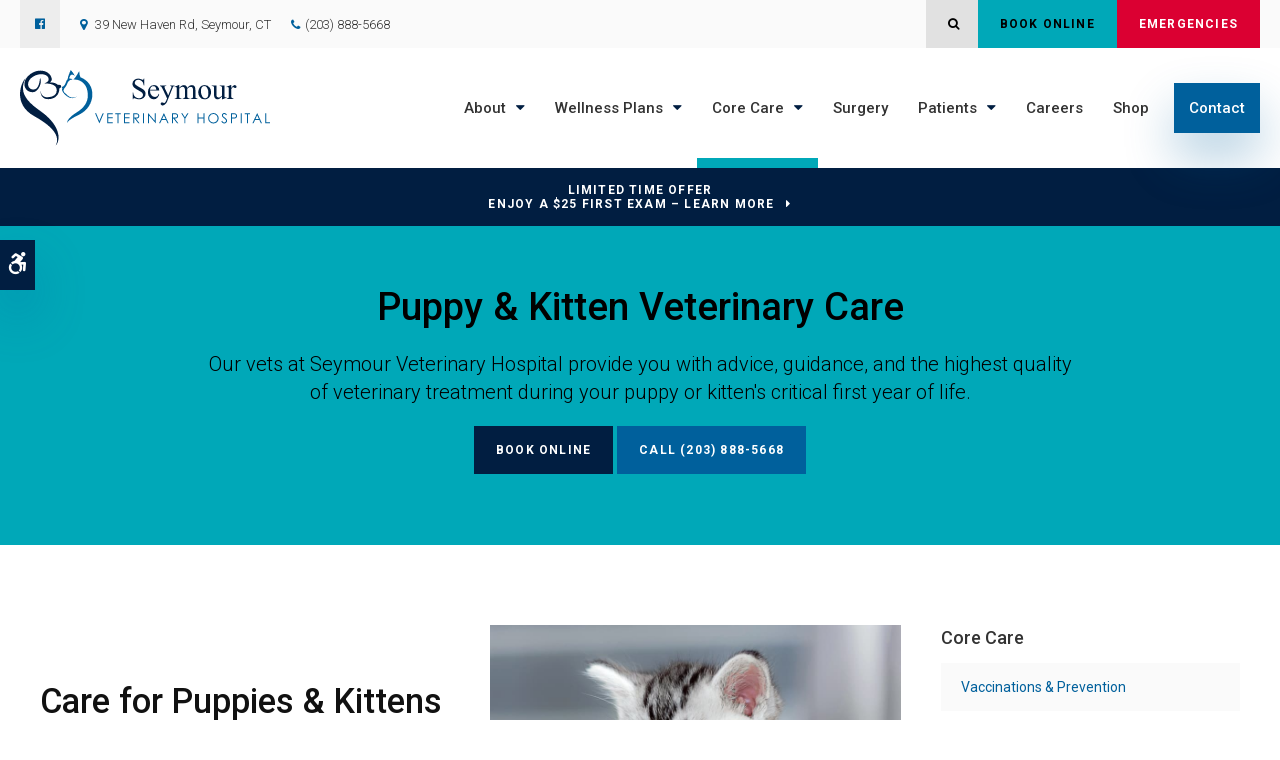

--- FILE ---
content_type: text/html; charset=UTF-8
request_url: https://www.seymourveterinaryhospital.com/site/veterinary-services-seymour/puppies-kittens
body_size: 7916
content:

    
    
    
      
    
    
    
    
    <!doctype html>
<html lang="en">
<head>
<title>Puppy &amp; Kitten Vet in Seymour | Vet Care for Puppies &amp; Kittens</title>
<meta http-equiv="Content-Type" content="text/html; charset=utf-8" />



<meta name="generator" content="Tymbrel ( www.tymbrel.com )" />

<meta name="description" content="Our Seymour vets provide guidance, advice, and the highest quality of veterinary care during your puppy or kitten&#039;s critical first year of life." />
<meta name="keywords" content="veterinary, advice, puppy, kitten, vet" />


  <link rel="canonical" href="https://www.seymourveterinaryhospital.com/site/veterinary-services-seymour/puppies-kittens" />



<script type="text/javascript">
function clearDefault(element) {
  if (element.defaultValue == element.value) { element.value = "" }
}
</script>




  <link href="/assets/3896/css/global.css" rel="stylesheet" type="text/css" />
<link rel="shortcut icon" href="/images/2735/favicon.ico" type="image/x-icon" />

      <script src="/assets/js/jquery-1.8.2.min.js" type="text/javascript" data-cmsi-js-1a96ecfa7997d56153ffc3d07bb90ca2="true"></script>
  

<script src="/assets/js/jquery.masonry.min.js" type="text/javascript"></script>

<script src="/assets/js/jquery.fancybox-1.3.0.pack.js" type="text/javascript" data-cmsi-js-8c4e9b2229aabdcf30365cc8701d7230="true"></script>
<link rel="stylesheet" href="/assets/css/jquery.fancybox-1.3.0.css" type="text/css" media="screen" data-cmsi-css-4d38af93be8a71518040d4433e8df6f8="true"/>



          
    
    
     
    
    
    
    
    <meta name="viewport" content="width=device-width, initial-scale=1.0" />	

	<!-- Support For Older Browsers -->
	<!--[if lte IE 9]>
		<script src="//html5shiv.googlecode.com/svn/trunk/html5.js"></script>
		<link rel="stylesheet" href="/images/2735/css/legacy.css" />
	<![endif]-->
    
    <link rel="stylesheet" href="/images/2735/css/style-noContainer-v4.css" />
  

  
  <script>
        $(document).ready(function() {
            var pageTitle = $("#pageTitle");
            var pageTitleContent = $("#page-banner");
            pageTitle.find("h1").after( pageTitleContent.find( $("p") ) );
            pageTitleContent.remove();
        })
    </script>
  


  
  
  
  
  
  
  
  
  
  
  
  
  
  
  
  
  
  
<meta name="verify-v1" content="MxwVuL8tL-fejJNDM2hrgGAG2PfDaIB3UK8wyWCiRDQ" />
<meta name="google-site-verification" content="MxwVuL8tL-fejJNDM2hrgGAG2PfDaIB3UK8wyWCiRDQ" />

  


<!-- StartHead - Google Tag Manager -->
<script>(function(w,d,s,l,i){w[l]=w[l]||[];w[l].push({'gtm.start':
new Date().getTime(),event:'gtm.js'});var f=d.getElementsByTagName(s)[0],
j=d.createElement(s),dl=l!='dataLayer'?'&l='+l:'';j.async=true;j.src=
'https://www.googletagmanager.com/gtm.js?id='+i+dl;f.parentNode.insertBefore(j,f);
})(window,document,'script','dataLayer','GTM-KTR848JG');</script>
<!-- End Google Tag Manager -->
<!--startSchema--><script type="application/ld+json">{"@context":"http:\/\/schema.org","@type":"LocalBusiness","url":"https:\/\/www.seymourveterinaryhospital.com\/site\/veterinary-services-seymour\/puppies-kittens","@id":"https:\/\/www.seymourveterinaryhospital.com","name":"Seymour Veterinary Hospital","telephone":"(203) 888-5668","image":"https:\/\/d2l4d0j7rmjb0n.cloudfront.net\/site\/2735\/seo\/image.svg","logo":"https:\/\/d2l4d0j7rmjb0n.cloudfront.net\/site\/2735\/seo\/logo.svg","address":{"@type":"PostalAddress","addressLocality":"Seymour","addressCountry":"US","addressRegion":"CT","postalCode":"06483","streetAddress":"39 New Haven Rd"},"sameAs":["https:\/\/www.facebook.com\/Seymourvetcares\/"]}</script><!--endSchema-->
<!-- Google Tag Manager Data Layer -->
<script>
  dataLayer = [];
</script>

  <!-- Google Tag Manager -->
  <script>(function(w,d,s,l,i){w[l]=w[l]||[];w[l].push({'gtm.start':
        new Date().getTime(),event:'gtm.js'});var f=d.getElementsByTagName(s)[0],
      j=d.createElement(s),dl=l!='dataLayer'?'&l='+l:'';j.async=true;j.src=
      'https://www.googletagmanager.com/gtm.js?id='+i+dl;f.parentNode.insertBefore(j,f);
    })(window,document,'script','dataLayer','GTM-KJ43C46');</script>
  <!-- End Google Tag Manager -->


<style>
.showcaseOverview:not(.accordion-faq) {
display: none;
}
</style>

<link href="https://d2l4d0j7rmjb0n.cloudfront.net" rel="preconnect">
<link href="https://d1pz5plwsjz7e7.cloudfront.net" rel="preconnect">
<link href="https://d207pkrvhz1w8t.cloudfront.net" rel="preconnect">
<link href="https://tymbrel.com" rel="preconnect">
<link href="https://cdn.jsdelivr.net" rel="preconnect">
<link href="https://ajax.googleapis.com" rel="preconnect">
<link href="https://use.fontawesome.com" rel="preconnect">
</head>


<!-- TEMPLATE TAB -->

<body itemscope='' itemtype='http://schema.org/LocalBusiness'><!-- Google Tag Manager -->
<noscript><iframe src="https://www.googletagmanager.com/ns.html?id=GTM-KJ43C46" height="0" width="0" style="display:none;visibility:hidden"></iframe></noscript>
<!-- End Google Tag Manager -->


<!-- StartBody - Google Tag Manager (noscript) -->
<noscript><iframe src="https://www.googletagmanager.com/ns.html?id=GTM-KTR848JG"
height="0" width="0" style="display:none;visibility:hidden"></iframe></noscript>
<!-- EndBody - End Google Tag Manager (noscript) -->
<div class="site-container">
    <div id="top">
		<button class="grt-mobile-button">
    <span class="line1"></span>
    <span class="line2"></span>
    <span class="line3"></span>
    <span class="sr-only">Open Menu</span>
    <span class="sr-only" style="display:none">Close Menu</span>
</button>
		<div id="mobile-menu" style="display:none">
            <ul>
            
                                                                      
    <li><a href="/site/animal-hospital-seymour"   class="buttons" title="About, Seymour Veterinary Hospital, Seymour Veterinarian">About</a>

    
          <ul>
              <li><a href="/site/animal-hospital-seymour"    title="Our Hospital">Our Hospital</a></li>
                      <li><a href="/site/animal-hospital-gp-seymour"    title="Why Trust Us?, Seymour Veterinary Hospital, Seymour Veterinarian">Why Trust Us?</a></li>
                      <li><a href="/site/veterinarians-seymour"    title="Veterinarians, Seymour Veterinary Hospital, Seymour Veterinarian">Our Team</a></li>
                      <li><a href="/site/veterinary-lab-seymour"    title="Veterinary Laboratory & Diagnostics, Seymour Veterinary Hospital, Seymour Veterinarian">Lab</a></li>
                    </ul>
    
  </li>
            
                                                                                                  
    <li><a href="/site/pet-wellness-seymour"   class="buttons" title="Wellness Plans, Seymour Veterinary Hospital, Seymour Veterinarian">Wellness Plans</a>

    
          <ul>
              <li><a href="/site/pet-wellness-seymour"    title="Wellness Plans at Seymour Veterinary Hospital in Seymour">Wellness Plan Benefits</a></li>
                      <li><a href="/site/small-dog-wellness-plan-seymour"    title="Small Dog Wellness Plans, Seymour Veterinary Hospital, Seymour Veterinarian">Small Dogs</a></li>
                      <li><a href="/site/medium-dog-wellness-plan-seymour"    title="Medium Dog Wellness Plans, Seymour Veterinary Hospital, Seymour Veterinarian">Medium Dogs</a></li>
                      <li><a href="/site/large-dog-wellness-plan-seymour"    title="Large Dog Wellness Plan, Seymour Veterinary Hospital, Seymour Veterinarian">Large Dogs</a></li>
                      <li><a href="/site/extra-large-dog-wellness-plan-seymour"    title="XL Dogs Wellness Plan, Seymour Veterinary Hospital, Seymour Veterinarian">XL Dogs</a></li>
                      <li><a href="/site/cat-wellness-plan-seymour"    title="Cat Wellness Plans, Seymour Veterinary Hospital, Seymour Veterinarian">Cats</a></li>
                    </ul>
    
  </li>
            
                                                                                                                
    <li class="active"><a href="/site/veterinary-services-seymour"  itemprop="url"   aria-current="page" class="buttons" title="Core Care Services, Seymour Veterinary Hospital, Seymour Veterinarian">Core Care</a>

    
          <ul>
              <li><a href="/site/veterinary-services-seymour/cat-dog-vaccinations-parasite-prevention"    title="Vaccinations & Prevention, Seymour Veterinary Hospital, Seymour Veterinarian">Vaccinations & Prevention</a></li>
                      <li><a href="/site/veterinary-services-seymour/cat-dog-routine-exams"    title="Wellness Exams, Seymour Veterinary Hospital, Seymour Veterinarian">Wellness Exams</a></li>
                      <li><a href="/site/veterinary-services-seymour/internal-medicine"    title="Internal Medicine, Seymour Veterinary Hospital, Seymour Veterinarian">Internal Medicine</a></li>
                      <li><a href="/site/veterinary-services-seymour/dentistry"    title="Veterinary Dentistry, Seymour Veterinary Hospital, Seymour Veterinarian">Dental Care</a></li>
                      <li><a href="/site/veterinary-services-seymour/geriatrics"    title="Veterinary Geriatrics, Seymour Veterinary Hospital, Seymour Veterinarian">Geriatric Care</a></li>
                      <li><a href="/site/veterinary-services-seymour/puppies-kittens"    title="Puppies & Kittens, Seymour Veterinary Hospital, Seymour Veterinarian">Puppies & Kittens</a></li>
                      <li><a href="/site/emergency-vet"    title="Emergency Pet Care, Seymour Veterinary Hospital, Seymour Veterinarian">Emergency Care</a></li>
                    </ul>
    
  </li>
            
    
    <li><a href="/site/veterinary-surgery-seymour"   class="buttons" title="Veterinary Surgery, Seymour Veterinary Hospital, Seymour Veterinarian">Surgery</a>

    
    
  </li>
            
                                                                      
    <li><a href="/site/veterinary-patients"   class="buttons" title="Patient Information, Seymour Veterinary Hospital, Seymour Veterinarian">Patients</a>

    
          <ul>
              <li><a href="/site/veterinary-patients"    title="Patient Information, Seymour Veterinary Hospital, Seymour Veterinarian">Patients</a></li>
                      <li><a href="/site/new-patient-form"    title="New Patient Form, Seymour Veterinary Hospital, Seymour Veterinarian">New Patient Form</a></li>
                      <li><a href="/site/blog"    title="Veterinary Blog, Seymour Veterinary Hospital, Seymour Veterinarian">Tips & Advice</a></li>
                      <li><a href="/site/financing-options"    title="Financing Options, Seymour Veterinary Hospital, Seymour Veterinarian">Financing Options</a></li>
                    </ul>
    
  </li>
            
    
    <li><a href="/site/veterinary-careers-seymour"   class="buttons" title="Careers, Seymour Veterinary Hospital, Seymour Veterinarian">Careers</a>

    
    
  </li>
            
    
    <li><a href="/site/pet-shop-pharmacy-seymour"   class="buttons" title="Shop, Seymour Veterinary Hospital, Seymour Veterinarian">Shop</a>

    
    
  </li>
            
    
    <li><a href="/site/contact-animal-hospital-seymour"   class="buttons" title="Contact, Seymour Veterinary Hospital, Seymour Veterinarian">Contact</a>

    
    
  </li>
    </ul>
            <form id="frmSearchMobile" method="get" action="/site/search" role="search">
	<label for="page_search_mobile" class="sr-only">Search</label>
	<input id="page_search_mobile" class="keyword" type="search" name="kw" placeholder="Search">
	<button type="submit" name="btnSubmit"><span class="sr-only">Search</span></button>
</form>
                  <ul class="seo-schema citation-social" aria-label="Social media links, open in a new tab" data-cy="seo-citations">
                            <li class="seo-Facebook">
              <a itemprop="sameAs" target="_blank" href="https://www.facebook.com/Seymourvetcares/" title="Facebook"><span>Facebook</span></a>
            </li>
                    </ul>
  
        </div>
	</div>
    
<!-- Header
============================================== -->
	<header class="internal">
	    <a class="skip-to-content-link" href="#pageTitle">
    Skip to Main Content
</a>
	    <div id="accessibility-toggle">
    <button id="accessibility-toggle__btn">
        <span class="fa fa-wheelchair-alt" aria-hidden="true"></span>
        <span class="sr-only" id="accessible__btn">Accessible Version</span>
        <span class="sr-only" id="standard__btn" style="display:none">Standard Version</span>
    </button>
</div>
	    <div class="topbar">
	        <div class="row">
    	        <div class="columns">
    	            <p><a href="https://www.aaha.org/" target="_blank" title="AAHA | This link opens in a new tab"></a></p>
      <ul class="seo-schema citation-social" aria-label="Social media links, open in a new tab" data-cy="seo-citations">
                            <li class="seo-Facebook">
              <a itemprop="sameAs" target="_blank" href="https://www.facebook.com/Seymourvetcares/" title="Facebook"><span>Facebook</span></a>
            </li>
                    </ul>
  
<ul>
<li><span class="fa fa-map-marker" aria-hidden="true"></span><a href="/site/contact-animal-hospital-seymour" title="Contact Seymour Veterinary Hospital in Seymour">      <div itemprop="address" data-cy="seo-address" itemscope itemtype="http://schema.org/PostalAddress">
      <span itemprop="streetAddress">39 New Haven Rd</span>
      <span itemprop="addressLocality">Seymour</span>
      <span itemprop="addressRegion">CT</span>
      <span itemprop="postalCode">06483</span>
      <span itemprop="addressCountry">US</span>
    </div>
  </a></li>
<li class="phoneNumber">
  <span class="seo-schema phone">
    <a itemprop="telephone" content="+2038885668" href="tel:2038885668" data-cy="seo-phone-number">(203) 888-5668</a>
  </span>


</li>
</ul>
    	        </div>
    	        <div class="columns">
    	            <ul class="contact">
<li><button class="open-search"><span class="fa fa-search" aria-hidden="true"></span><span class="sr-only">Open Search Dialog</span></button></li>
<li><a href="/site/book-online" class="cms-button-success">Book Online</a></li>
<li class="emergencies"><a href="/site/emergency-vet" class="cms-button-alert">Emergencies</a></li>
</ul>
    	        </div>
	        </div>
	    </div>
	    
        <div id="toggleSearch" role="dialog" aria-modal="true" aria-labelledby="page_search_popup_label">
	<button id="close-button"><span aria-hidden="true">&times;</span><span class="sr-only">Close</span></button>
	<form id="frmSearchPopUp" method="get" action="/site/search" role="search">
		<label for="page_search_popup" id="page_search_popup_label" class="sr-only">Search</label>
		<input id="page_search_popup" class="keyword" type="search" name="kw" placeholder="Search">
		<button type="submit" name="btnSubmit"><span class="sr-only">Search</span></button>
	</form>
</div>
	    
	    	
		<div class="row align-middle">
			
			<div class="large-3 columns">
			    
                <div class="logo">
                    <a href="/site/home" itemprop="url">
                          <img  itemprop='image' alt="Seymour Veterinary Hospital Logo" src="https://d2l4d0j7rmjb0n.cloudfront.net/site/2735/seo/image.svg" data-cy="seo-image"   />

                    </a>
                </div>

			</div>
			
			<div class="large-9 columns">
				<!-- Navigation
                ============================================== -->	
                <nav>
                    <ul>
            
                                                                      
    <li><a href="/site/animal-hospital-seymour"   class="buttons" title="About, Seymour Veterinary Hospital, Seymour Veterinarian">About</a>

    
          <ul>
              <li><a href="/site/animal-hospital-seymour"    title="Our Hospital">Our Hospital</a></li>
                      <li><a href="/site/animal-hospital-gp-seymour"    title="Why Trust Us?, Seymour Veterinary Hospital, Seymour Veterinarian">Why Trust Us?</a></li>
                      <li><a href="/site/veterinarians-seymour"    title="Veterinarians, Seymour Veterinary Hospital, Seymour Veterinarian">Our Team</a></li>
                      <li><a href="/site/veterinary-lab-seymour"    title="Veterinary Laboratory & Diagnostics, Seymour Veterinary Hospital, Seymour Veterinarian">Lab</a></li>
                    </ul>
    
  </li>
            
                                                                                                  
    <li><a href="/site/pet-wellness-seymour"   class="buttons" title="Wellness Plans, Seymour Veterinary Hospital, Seymour Veterinarian">Wellness Plans</a>

    
          <ul>
              <li><a href="/site/pet-wellness-seymour"    title="Wellness Plans at Seymour Veterinary Hospital in Seymour">Wellness Plan Benefits</a></li>
                      <li><a href="/site/small-dog-wellness-plan-seymour"    title="Small Dog Wellness Plans, Seymour Veterinary Hospital, Seymour Veterinarian">Small Dogs</a></li>
                      <li><a href="/site/medium-dog-wellness-plan-seymour"    title="Medium Dog Wellness Plans, Seymour Veterinary Hospital, Seymour Veterinarian">Medium Dogs</a></li>
                      <li><a href="/site/large-dog-wellness-plan-seymour"    title="Large Dog Wellness Plan, Seymour Veterinary Hospital, Seymour Veterinarian">Large Dogs</a></li>
                      <li><a href="/site/extra-large-dog-wellness-plan-seymour"    title="XL Dogs Wellness Plan, Seymour Veterinary Hospital, Seymour Veterinarian">XL Dogs</a></li>
                      <li><a href="/site/cat-wellness-plan-seymour"    title="Cat Wellness Plans, Seymour Veterinary Hospital, Seymour Veterinarian">Cats</a></li>
                    </ul>
    
  </li>
            
                                                                                                                
    <li class="active"><a href="/site/veterinary-services-seymour"  itemprop="url"   aria-current="page" class="buttons" title="Core Care Services, Seymour Veterinary Hospital, Seymour Veterinarian">Core Care</a>

    
          <ul>
              <li><a href="/site/veterinary-services-seymour/cat-dog-vaccinations-parasite-prevention"    title="Vaccinations & Prevention, Seymour Veterinary Hospital, Seymour Veterinarian">Vaccinations & Prevention</a></li>
                      <li><a href="/site/veterinary-services-seymour/cat-dog-routine-exams"    title="Wellness Exams, Seymour Veterinary Hospital, Seymour Veterinarian">Wellness Exams</a></li>
                      <li><a href="/site/veterinary-services-seymour/internal-medicine"    title="Internal Medicine, Seymour Veterinary Hospital, Seymour Veterinarian">Internal Medicine</a></li>
                      <li><a href="/site/veterinary-services-seymour/dentistry"    title="Veterinary Dentistry, Seymour Veterinary Hospital, Seymour Veterinarian">Dental Care</a></li>
                      <li><a href="/site/veterinary-services-seymour/geriatrics"    title="Veterinary Geriatrics, Seymour Veterinary Hospital, Seymour Veterinarian">Geriatric Care</a></li>
                      <li><a href="/site/veterinary-services-seymour/puppies-kittens"    title="Puppies & Kittens, Seymour Veterinary Hospital, Seymour Veterinarian">Puppies & Kittens</a></li>
                      <li><a href="/site/emergency-vet"    title="Emergency Pet Care, Seymour Veterinary Hospital, Seymour Veterinarian">Emergency Care</a></li>
                    </ul>
    
  </li>
            
    
    <li><a href="/site/veterinary-surgery-seymour"   class="buttons" title="Veterinary Surgery, Seymour Veterinary Hospital, Seymour Veterinarian">Surgery</a>

    
    
  </li>
            
                                                                      
    <li><a href="/site/veterinary-patients"   class="buttons" title="Patient Information, Seymour Veterinary Hospital, Seymour Veterinarian">Patients</a>

    
          <ul>
              <li><a href="/site/veterinary-patients"    title="Patient Information, Seymour Veterinary Hospital, Seymour Veterinarian">Patients</a></li>
                      <li><a href="/site/new-patient-form"    title="New Patient Form, Seymour Veterinary Hospital, Seymour Veterinarian">New Patient Form</a></li>
                      <li><a href="/site/blog"    title="Veterinary Blog, Seymour Veterinary Hospital, Seymour Veterinarian">Tips & Advice</a></li>
                      <li><a href="/site/financing-options"    title="Financing Options, Seymour Veterinary Hospital, Seymour Veterinarian">Financing Options</a></li>
                    </ul>
    
  </li>
            
    
    <li><a href="/site/veterinary-careers-seymour"   class="buttons" title="Careers, Seymour Veterinary Hospital, Seymour Veterinarian">Careers</a>

    
    
  </li>
            
    
    <li><a href="/site/pet-shop-pharmacy-seymour"   class="buttons" title="Shop, Seymour Veterinary Hospital, Seymour Veterinarian">Shop</a>

    
    
  </li>
            
    
    <li><a href="/site/contact-animal-hospital-seymour"   class="buttons" title="Contact, Seymour Veterinary Hospital, Seymour Veterinarian">Contact</a>

    
    
  </li>
    </ul>
                </nav>

			</div>
			
		</div><!-- /row -->
			
	</header><!-- /Header -->	
	



<div class="wrap internal">    



                                                                                                                                                                                                                                                                                                                                                                                                                                                                                                                                                                                                                                                                                                                                                                                                                                                                                                                                                                                                                                                                                                                                                                                                                                                                                                                                                                                                                                                                                                                                                                                                                                                                                                                                                                                                                                                                                                                                                                                                                                                                                                                                                                                                                                                                                                                                                                                                                                                                                                                                                                                                                                                                                                                                                                                                                                                                                                                                                                                                                                                                                                                                                                                                                                                                                                                                                                                                                                                                                                                                                                                                                                                                                                                                                                                                                                                                                                                                                                                                                                                                                                                                                                                    <div class="default-msg-bar defaultMsgBar default-message-bar centre">
                <p><a href="/site/book-online?utm_campaign=exam25" class="cms-button-text">Limited Time Offer<br />Enjoy a $25 First Exam – Learn More</a></p>
            </div>
                                                                                                                                                                                                                                                                                                                                                                                                                                                                                                                                                                                                                                                                                                                                                                                                                                                                                                                                                                                                                                                                                                                                    

<div id="pageTitle">
    <div class="row">
        <div class="large-12 columns">
            <h1>Puppy & Kitten Veterinary Care</h1>
        </div>
    </div>
</div>  

<!-- Main Content
============================================== -->
	<div class="container content">
		
		<div class="row">
			<main class="columns primary adjustedPadding">
			    <div class="cmsi-module-showcase-detail">
        <div id="page-banner" class="tymbrel-row" >  <div class="tymbrel-col tymbrel-col-12">
                                            <div class="callout">
        <p class="leadin">Our vets at <span itemprop="name" data-cy="seo-company-name">Seymour Veterinary Hospital</span> provide you with advice, guidance, and the highest quality of veterinary treatment during your puppy or kitten's critical first year of life.</p> <p><p class="callBtn slideBtn"><a href="/site/book-online" class="cms-button-secondary">Book Online</a>   <span class="seo-schema phone">
    <a class="cms-button-primary" itemprop="telephone" content="+2038885668" href="tel:2038885668">
          <span class="phone__num">(203) 888-5668</span>
    </a>
  </span>

</p><style>
.slideBtn .cms-button-primary,
.slideBtn .cms-button-secondary,
.slideBtn .cms-button-success,
.slideBtn .cms-button-alert {
margin-bottom: 0.625rem;
}
</style></p>
        </div>
      </div>
</div>
<div class="tymbrel-row tymbrelVertical" >  <div class="tymbrel-col tymbrel-col-6">
        <h2>Care for Puppies &amp; Kittens</h2> <p>Coming home with your new puppy or kitten is such an exciting time! This sweet, cuddly new family member can't help but make everyone who meets them smile.</p> <p>Fun as it may be, there is also some serious health care business to take care of during your new pet's first year of life.</p> <p>Your vet will develop a custom health care plan to meet your pet's specific needs during their first year, and provide you with plenty of support and guidance along the way!</p>
      </div>

  <div class="tymbrel-col tymbrel-col-6">
            <p><img src="/files/seymour_vet/puppies-kittens.jpg" alt="Puppies &amp; Kittens, Seymour Veterinarians" width="100%" height="" /></p>
      </div>
</div>
<div class="tymbrel-row" >  <div class="tymbrel-col tymbrel-col-6">
        <h3>Your Pet’s First Appointment</h3> <p>Puppies should be seen for their first veterinary appointment around six weeks of age, and kittens around eight weeks.</p> <p>During this first, your pet will receive a complete physical checkup to assess their overall health, look for signs of any congenital defects, and check for external parasites.</p> <p><a href="/site/veterinary-services-seymour/cat-dog-routine-exams" class="cms-button-text">More About Physical Exams</a></p> <p>We will also administer deworming medication for roundworms and hookworms, and the first round of puppy or kitten shots.</p> <p><a href="/site/veterinary-services-seymour/cat-dog-vaccinations-parasite-prevention" class="cms-button-text">More About Vaccines &amp; Prevention</a></p> <p>Finally, for kittens, we will perform a blood test to check for feline leukemia and feline immunodeficiency virus.</p> <div class="callout calloutLeft top"> <h4 class="top">Follow-up Appointments</h4> <p>Puppies and kittens should attend 3 to 4 veterinary appointments between the ages of 6 and 16 weeks. These visits allow our vets to assess your pet's overall health and to administer vaccines on schedule.</p> </div>
      </div>

  <div class="tymbrel-col tymbrel-col-6">
            <h3 class="top">Puppy &amp; Kitten Information Packs</h3> <p>Bringing home a new puppy or kitten comes with a lot of new responsibilities.</p> <p>To help you navigate your puppy or kitten's first year, our team will provide plenty of guidance, support, and helpful information.</p> <p>Our Kitten and Puppy information packs contain everything you'll need to know about your pet’s early development, including:</p> <ul> <li>A vaccination and medical care schedule</li> <li>Information on spaying and neutering your pet</li> <li>Information on common medical problems such as heartworm disease, feline leukemia, and zoonosis</li> <li>Tips for how to socialize your puppy or kitten with animals and people, including pets already living in your home</li> <li>Basic puppy training guidelines</li> <li>Nutrition information</li> </ul> <p>Our vets will be happy to answer any questions you may have, and put any concerns or worries to rest. We want to make sure that you and your puppy or kitten have everything you need to begin a wonderful life together!</p>
      </div>
</div>

    
        <p><a href="/site/veterinary-services-seymour" class="cmsi-module-showcase-back">&laquo; Go Back</a></p>

</div>


        
        <script type="text/javascript">

            jQuery(window).on("load", function () {
                jQuery('#cmsi-module-showcase-thumbs').masonry({
                    itemSelector: '.cmsi-module-showcase-image'
                });
            });

            jQuery("a[rel=cmsi-module-showcase-group]").fancybox({
                'transitionIn': 'none',
                'transitionOut': 'none',
                'titlePosition': 'over',
                'titleFormat': function (title, currentArray, currentIndex, currentOpts) {
                    return '<span id="fancybox-title-over">Image ' + (currentIndex + 1) + ' / ' + currentArray.length + '</span>';
                }
            });

        </script>
    
    

			</main>
			<div class="columns secondary">
			    				<aside class="side-navigation" role="navigation" aria-label="Secondary">
					        
   

    	<h5>Core Care</h5>
    <ul class="sidenav">
          <li><a href="/site/veterinary-services-seymour/cat-dog-vaccinations-parasite-prevention" title="">Vaccinations & Prevention</a></li>
          <li><a href="/site/veterinary-services-seymour/cat-dog-routine-exams" title="">Wellness Exams</a></li>
          <li><a href="/site/veterinary-services-seymour/internal-medicine" title="">Internal Medicine</a></li>
          <li><a href="/site/veterinary-services-seymour/dentistry" title="">Dental Care</a></li>
          <li><a href="/site/veterinary-services-seymour/geriatrics" title="">Geriatric Care</a></li>
          <li><a href="/site/veterinary-services-seymour/puppies-kittens" title="">Puppies & Kittens</a></li>
          <li><a href="/site/emergency-vet" title="">Emergency Care</a></li>
        </ul>
    
              				</aside>
								
				<aside>
				    
<div class="advertising-floater-item">
  <ul class="advertising">
    
    <li>
    <a href="/advertisingclicktrack/3253" >
    <img class="advertising-img lazy" data-cy="advertising-image" data-src="https://d1pz5plwsjz7e7.cloudfront.net/image-6011-CUSTOM.png" width="299" height="430" alt="Vaccinations and Parasite Prevention, Seymour Veterinary Hospital, Seymour" />
    </a>
  </li>
      </ul>
</div>
  <script src="https://cdn.jsdelivr.net/npm/vanilla-lazyload@16.1.0/dist/lazyload.min.js"></script>
  <script>
    $(document).ready(function() {
      const lazyContent = new LazyLoad({
        elements_selector: "img.lazy",
        use_native: true
      });

      const lazyBackground = new LazyLoad({
        elements_selector: "iframe.lazy, video.lazy, div.lazy",
      });
    })
  </script>

				</aside>
				
				<aside class="sidebar-badges">
				    
  <a class="paw-icon paw-icon--emergencies paw-icon--dark" href="/site/veterinary-services-seymour/emergency-vet" target="_blank" aria-label="Emergencies | Opens in a new tab">
    <span class="fa fa-check" aria-hidden="true"></span> Emergencies
</a>

<!--<picture><source type="image/png" media="(min-width:481px)" srcset="https://d207pkrvhz1w8t.cloudfront.net/slider-image-34100-orig-cropped.png"><source type="image/png" media="(max-width:480px)" srcset="https://d207pkrvhz1w8t.cloudfront.net/slider-image-34100-mobile-cropped.png"><img  src="https://d207pkrvhz1w8t.cloudfront.net/slider-image-34100-orig-cropped.png " alt="Emergencies" width="1000" height="1000"></picture>-->


				</aside>
				
				<aside>
                    <h3 style="text-align: center;">Happy Tails from Clients</h3>
<p style="text-align: center;"><ul class="testimonials">
	<li>
		<div class="text">Love this place. They're always so nice, and they love my little Staffie. They don't try and force pricey things on you, and give you honest opinions.</div>
		<span class="author">- Amanda M.</span>
	</li>
</ul>
</p>					
				</aside>
				
			</div><!-- /secondary -->
		</div>
	</div><!-- /content -->	

</div><!-- /wrap -->

<div id="footerCTA" class="home">
    <h2>Get In Touch</h2>
<p class="leadin">Questions about your pet's medical care? Need to book an appointment? We're always happy to hear from our clients, so contact us today!</p>
<p><a href="/site/contact-animal-hospital-seymour" class="cms-button-primary">Contact Us</a></p>
<!--<h2>New Patients Welcome</h2>
<p class="leadin"><span itemprop="name" data-cy="seo-company-name">Seymour Veterinary Hospital</span> is welcoming new patients! Our dedicated and compassionate vets are here to keep your pet in good health. Get in touch today to book your pet's first appointment.</p>
<p><a href="/site/contact-animal-hospital-seymour" class="cms-button-primary">Contact Us</a></p>-->
</div>    

<!-- Footer
============================================== -->
<footer>
    <div class="container">
        <div class="row align-start">
            <div class="large-3 columns">
				    <img  itemprop="logo" alt="Seymour Veterinary Hospital Logo" src="https://d2l4d0j7rmjb0n.cloudfront.net/site/2735/seo/logo.svg" data-cy="seo-logo"   />
    
            </div>

            <div class="large-6 columns">
                <ul id="tymbrel-footer-nav">
    <li><a class="first" href="/site/home">Home</a></li>
        <li><a href="/site/animal-hospital-seymour">About</a></li>
        <li><a href="/site/pet-wellness-seymour">Wellness Plans</a></li>
        <li><a href="/site/veterinary-services-seymour">Core Care</a></li>
        <li><a href="/site/veterinary-surgery-seymour">Surgery</a></li>
        <li><a href="/site/veterinary-patients">Patients</a></li>
        <li><a href="/site/veterinary-careers-seymour">Careers</a></li>
          <li><a href="/site/contact-animal-hospital-seymour">Contact</a></li>
      </ul>
                <a href="/site/contact-animal-hospital-seymour" title="Contact"> <span itemprop="name" data-cy="seo-company-name">Seymour Veterinary Hospital</span>       <div itemprop="address" data-cy="seo-address" itemscope itemtype="http://schema.org/PostalAddress">
      <span itemprop="streetAddress">39 New Haven Rd</span>
      <span itemprop="addressLocality">Seymour</span>
      <span itemprop="addressRegion">CT</span>
      <span itemprop="postalCode">06483</span>
      <span itemprop="addressCountry">US</span>
    </div>
   </a>
            </div>

            <div class="large-3 columns">
            <p></p>
            </div>
        </div><!-- /row  -->
    </div>
	
	<div class="copyright">
        <div class="row align-middle">

            <div class="large-4 columns">
                <ul>
<li><a href="/site/privacy-policy" title="Privacy Policy">Privacy Policy</a></li>
<li><a href="/site/website-accessibility" title="Accessibility">Accessibility</a></li>
<li><a href="/site/terms-conditions" title="Terms &amp; Conditions">Terms &amp; Conditions</a></li>
<li><a href="/site/search" title="Search">Search</a></li>
<li><a href="#top">Back to Top</a></li>
</ul>
                
            </div>
            
            <div class="large-4 columns">
                      <ul class="seo-schema citation-social" aria-label="Social media links, open in a new tab" data-cy="seo-citations">
                            <li class="seo-Facebook">
              <a itemprop="sameAs" target="_blank" href="https://www.facebook.com/Seymourvetcares/" title="Facebook"><span>Facebook</span></a>
            </li>
                    </ul>
  
            </div>
            
            <div class="large-4 columns">
            <p>Copyright &copy; 2026. All Rights Reserved. 
            <br>Part of the <a href="https://www.petvetcarecenters.com/site/home" target="_blank" aria-label="PetVet Care Centers Network | Opens in a new tab">PetVet Care Centers Network</a>. </p>
                			
            </div>
		</div><!-- /row  -->
	</div>
	
</footer>
    
<div id="sticky">
    <p><a href="/site/book-appointment" class="cms-button-success">Book Online</a>
  <span class="seo-schema phone">
    <a itemprop="telephone" content="+2038885668" href="tel:2038885668" data-cy="seo-phone-number">(203) 888-5668</a>
  </span>


<button class="grt-mobile-button">
    <span class="line1"></span>
    <span class="line2"></span>
    <span class="line3"></span>
    <span class="sr-only">Open Menu</span>
    <span class="sr-only" style="display:none">Close Menu</span>
</button></p>
</div> 

<link rel="stylesheet" href="https://tymbrel.com/images/740/css/global-msg-bar-v2.css" />




</div> <!-- end site container -->

<!-- JavaScript
============================================== -->
<script src="/images/2735/js/min/scripts-min.js"></script>


<script src="https://ajax.googleapis.com/ajax/libs/webfont/1.5.18/webfont.js"></script>

<script>
 WebFont.load({
    google: {
      families: ['Roboto:300,300i,400,500,500i,700']
    }
  });
</script> 


<script src="https://cdn.jsdelivr.net/npm/vanilla-lazyload@16.1.0/dist/lazyload.min.js"></script>

<script>
    $(document).ready(function() {   
        const lazyContent = new LazyLoad({
          elements_selector: "img.lazy",
          use_native: true 
        });
        
        const lazyBackground = new LazyLoad({
          elements_selector: "iframe.lazy, video.lazy, div.lazy",
        });
    })
</script>



<script src="https://use.fontawesome.com/7a2e746270.js"></script>
</body>
<!--
S: us-app01
C: 2735
D: 2026-01-20 17:05:44
V: 3896
T: 0.0517
-->

</html>

<!-- /TEMPLATE TAB -->
    
  
  
  
  
  
  
  
  
  
  
  
  
  
  
  
  
  
  
  
  
  
  
  
  
  
  
  
  
  
  
  
  
  
  

--- FILE ---
content_type: text/plain
request_url: https://www.google-analytics.com/j/collect?v=1&_v=j102&a=827822660&t=pageview&_s=1&dl=https%3A%2F%2Fwww.seymourveterinaryhospital.com%2Fsite%2Fveterinary-services-seymour%2Fpuppies-kittens&ul=en-us%40posix&dt=Puppy%20%26%20Kitten%20Vet%20in%20Seymour%20%7C%20Vet%20Care%20for%20Puppies%20%26%20Kittens&sr=1280x720&vp=1280x720&_u=YEBAAEABAAAAACAAI~&jid=781868835&gjid=1709900788&cid=499965707.1768946747&tid=UA-210761962-45&_gid=247596219.1768946747&_r=1&_slc=1&gtm=45He61f0n81KJ43C46v9106746374za200zd9106746374&gcd=13l3l3l3l1l1&dma=0&tag_exp=103116026~103200004~104527906~104528501~104684208~104684211~105391252~115495940~115938466~115938469~117041588~117171315&z=586276795
body_size: -455
content:
2,cG-NH5LQ01GCB

--- FILE ---
content_type: image/svg+xml
request_url: https://d2l4d0j7rmjb0n.cloudfront.net/site/2735/seo/logo.svg
body_size: 3367
content:
<svg xmlns="http://www.w3.org/2000/svg" id="Layer_1" data-name="Layer 1" viewBox="0 0 310.12 93.33"><defs><style>.cls-1{fill:#011e41}.cls-2{fill:#00609c}</style></defs><path d="M7.05 10c-9.47 17.83 2.18 29.34 18.28 40.56C51.19 68.6 50.57 87.25 44 93.33 50.74 82 40.73 69.51 17.7 56.89-9.22 42.14 1 15.43 7.05 10m17.82-.4c-.71 8.53-3.08 14.61-8.45 14.42C9 23.76 7.94 15 13.75 10c8.94-7.64 21.36-5.45 21.77 1.16.17 2.81-2.16 4.4-5.7 5.29 10.49.05 16.14 2.88 15.71 9-.4 5.81-5.12 7.8-11.48 8.08-5.21.22-7.95-2.81-8.63-8.37 0 6.12 2.47 10.7 9.36 10.77 7.34.08 12.67-3.83 13.87-10.86a10.81 10.81 0 00.16-2.36c1.32-.56 2.33-1.37 2.25-2.56-.11-1.75-1.92-2.1-4-1.77-1.85-1.94-5.17-3-10-3.21 1.6-1.13 2.64-2.58 2.29-4.52C37.39 0 20.55-3.73 9.62 7.87c-7.49 8-4.31 19 5.69 19.51 7.22.35 12.78-11.66 9.56-17.78" class="cls-1"/><path d="M66 11.8c1.44-.63 4-4.36 7.54-10.64a17.26 17.26 0 001.33 7.66C85.13 13.18 89.64 20.47 89.73 30c.11 10.53-6.2 20-16.22 24.91-7.76 3.8-14 7.36-15.44 10.65 1-4.41 3.44-7.83 12.82-13.73 8.27-5.21 13.59-11.9 13.28-21.63C83.77 17.66 75.44 11 66 11.8m5.79 20.33c-5.69 3.18-10.34 2.29-14.56-2.6-3.8-2.21-4.07-5.28-1.33-8a11.38 11.38 0 002.52-4.34c1.2-3.4 3.35-5.55 7-5.54a8.3 8.3 0 00-4.42-1.2c.66-3 1.86-4.79 3.63-4.76A4.45 4.45 0 0168 7.56 23 23 0 0063 0c-2 4.2-3.47 8.09-3.91 11.32-1.36 1.21-1.86 2.9-2.48 4.77a10.76 10.76 0 01-3.17 4.39c-1.46-.22-2.16 1.26-1 1.87-1 2.78.43 5.08 3.44 8 4.6 4.53 10 6.13 15.85 1.73" class="cls-2"/><path d="M154.14 10.58v8.47h-.66a10.6 10.6 0 00-1.17-3.88 6.09 6.09 0 00-2.39-2.3 6.71 6.71 0 00-3.22-.87 4.41 4.41 0 00-3.11 1.15 3.49 3.49 0 00-1.22 2.61 3.06 3.06 0 00.77 2c.75.91 2.53 2.11 5.33 3.62a38.18 38.18 0 014.69 2.82 6.81 6.81 0 011.93 2.33 6.12 6.12 0 01.68 2.8 6.33 6.33 0 01-2.16 4.79 7.79 7.79 0 01-5.55 2 11.67 11.67 0 01-2-.17 21.77 21.77 0 01-2.32-.65 10.38 10.38 0 00-2.23-.57.93.93 0 00-.71.27 2.06 2.06 0 00-.39 1.12h-.67V27.8h.67a11.72 11.72 0 001.26 3.94 6 6 0 002.43 2.18 7.53 7.53 0 003.59.87 5.1 5.1 0 003.56-1.19 3.7 3.7 0 001.32-2.82 3.88 3.88 0 00-.5-1.83 5.46 5.46 0 00-1.55-1.71q-.7-.54-3.84-2.31a36.89 36.89 0 01-4.48-2.81 7.59 7.59 0 01-2-2.31 5.7 5.7 0 01-.69-2.78 6.06 6.06 0 012-4.55 7.2 7.2 0 015.15-1.9 10.25 10.25 0 014.13 1 4.29 4.29 0 001.43.45 1.07 1.07 0 00.77-.28 2.22 2.22 0 00.48-1.13zM161.29 25.32a8.46 8.46 0 001.79 5.78 5.44 5.44 0 004.24 2.1 4.58 4.58 0 002.83-.9 6.61 6.61 0 002-3.06l.56.36a8.64 8.64 0 01-2.21 4.51 5.87 5.87 0 01-4.57 2 6.65 6.65 0 01-5.1-2.32 8.88 8.88 0 01-2.13-6.24 9.44 9.44 0 012.2-6.55 7.08 7.08 0 015.47-2.38 6.1 6.1 0 014.57 1.84 6.71 6.71 0 011.79 4.9zm0-1.05H169a7.19 7.19 0 00-.38-2.24 3.61 3.61 0 00-1.35-1.59 3.41 3.41 0 00-1.87-.57 3.7 3.7 0 00-2.73 1.13 5 5 0 00-1.38 3.27zM173.58 19.09h7.72v.67h-.38a1.8 1.8 0 00-1.22.35 1.12 1.12 0 00-.41.88 4.93 4.93 0 00.6 2l4 8.34 3.7-9.14a3.69 3.69 0 00.31-1.46.75.75 0 00-.13-.49.93.93 0 00-.45-.32 3.79 3.79 0 00-1.08-.11v-.67h5.38v.67a2.48 2.48 0 00-1 .29 2.76 2.76 0 00-.79.81 10.51 10.51 0 00-.62 1.39l-6.74 16.51a8.56 8.56 0 01-2.55 3.63 5 5 0 01-3 1.23 2.52 2.52 0 01-1.75-.61 1.85 1.85 0 01-.69-1.41 1.59 1.59 0 01.5-1.22 1.92 1.92 0 011.36-.46 4.78 4.78 0 011.63.4 3.86 3.86 0 00.9.27A1.92 1.92 0 00180 40a6.2 6.2 0 001.29-2.17l1.18-2.83-5.94-12.5a10.31 10.31 0 00-.87-1.39 4.36 4.36 0 00-.74-.85 4 4 0 00-1.34-.5zM197.53 22.12q1.8-1.8 2.13-2.07a6.39 6.39 0 011.75-1.05 5 5 0 011.86-.38 4.15 4.15 0 012.68.9 4.48 4.48 0 011.5 2.62 12.38 12.38 0 013.14-2.84 5.64 5.64 0 012.64-.68 4.15 4.15 0 012.34.68 4.53 4.53 0 011.62 2.21 10.18 10.18 0 01.39 3.29v7.1a6.38 6.38 0 00.24 2.13 1.56 1.56 0 00.67.68 3.41 3.41 0 001.59.28v.65h-8.17V35h.34a2.88 2.88 0 001.67-.42 1.63 1.63 0 00.59-.92 11.41 11.41 0 00.07-1.75v-7.13a6.15 6.15 0 00-.48-2.86 2.45 2.45 0 00-2.26-1.15 4.33 4.33 0 00-1.93.48 10.58 10.58 0 00-2.34 1.75V31.87a7 7 0 00.19 2.11 1.58 1.58 0 00.72.7 4.18 4.18 0 001.79.28v.65h-8.37V35a3.77 3.77 0 001.89-.33 1.69 1.69 0 00.71-1 9.69 9.69 0 00.09-1.79v-7.1a5.46 5.46 0 00-.59-2.91 2.55 2.55 0 00-2.22-1.16 4 4 0 00-1.94.53 7.29 7.29 0 00-2.31 1.76v8.9a5.85 5.85 0 00.23 2.11 1.52 1.52 0 00.66.73 4.2 4.2 0 001.8.25v.65H192V35a3.51 3.51 0 001.59-.25 1.52 1.52 0 00.68-.77 5.89 5.89 0 00.24-2.07v-6.34a24.3 24.3 0 00-.16-3.52 1.46 1.46 0 00-.4-.82 1.13 1.13 0 00-.74-.23 3.47 3.47 0 00-1.21.27l-.27-.65 5-2h.78zM229.08 18.6a7.33 7.33 0 016 2.86 8.74 8.74 0 011.93 5.6 10.51 10.51 0 01-1.01 4.49 7.53 7.53 0 01-7.1 4.59 7 7 0 01-5.94-3 9.22 9.22 0 01-1.86-5.63 10 10 0 011.11-4.51 7.55 7.55 0 016.87-4.4zm-.56 1.17a3.73 3.73 0 00-1.92.57 3.94 3.94 0 00-1.56 2 9.54 9.54 0 00-.6 3.67 12.75 12.75 0 001.44 6.23c1 1.75 2.22 2.62 3.78 2.62a3.53 3.53 0 002.89-1.44c.76-1 1.14-2.62 1.14-5a11.3 11.3 0 00-1.9-6.94 3.89 3.89 0 00-3.27-1.71zM253.59 19.09v10a25.63 25.63 0 00.13 3.51 1.52 1.52 0 00.44.89 1 1 0 00.69.26 3.31 3.31 0 001.27-.31l.25.63-5 2h-.81v-3.5a15.35 15.35 0 01-3.25 2.91 5.07 5.07 0 01-2.37.59 3.74 3.74 0 01-2.41-.8 4.17 4.17 0 01-1.42-2.07 12.28 12.28 0 01-.4-3.58V22.3a3.61 3.61 0 00-.25-1.62 1.76 1.76 0 00-.75-.7 4.51 4.51 0 00-1.8-.22v-.67h5.8v11.07c0 1.55.27 2.56.8 3a2.83 2.83 0 001.95.72 4 4 0 001.76-.49 9.35 9.35 0 002.34-1.86V22.2a2.63 2.63 0 00-.52-1.91 3.3 3.3 0 00-2.14-.53v-.67zM262 18.6v3.72q2.07-3.72 4.26-3.72a2.28 2.28 0 011.64.61 1.83 1.83 0 01.65 1.4 1.63 1.63 0 01-.47 1.19 1.51 1.51 0 01-1.12.49 2.35 2.35 0 01-1.41-.63 2.42 2.42 0 00-1.15-.66 1.06 1.06 0 00-.7.36 8.7 8.7 0 00-1.7 2.48v7.93a4.9 4.9 0 00.34 2.08 1.91 1.91 0 00.83.81 3.62 3.62 0 001.72.33v.65h-8.48V35a3.55 3.55 0 001.88-.4 1.59 1.59 0 00.64-.92 9.36 9.36 0 00.09-1.75V25.5a26.16 26.16 0 00-.12-3.44 1.3 1.3 0 00-.44-.8 1.2 1.2 0 00-.78-.26 3.63 3.63 0 00-1.27.27l-.18-.65 5-2z" class="cls-1"/><path d="M93.12 53.3h1.33l4 9.44 4.11-9.44h1.33l-5.27 12.22h-.27zM108.2 53.3h7v1.2h-5.78v3.83h5.73v1.19h-5.73v4.8h5.73v1.2h-7zM118.3 54.5v-1.2h6.7v1.2h-2.73v11H121v-11zM129 53.3h7v1.2h-5.78v3.83h5.73v1.19h-5.73v4.8h5.73v1.2H129zM140.36 53.3h2.43a14.66 14.66 0 012.75.17 3.12 3.12 0 011.77 1.07 3 3 0 01.68 2 3.22 3.22 0 01-.47 1.76 3 3 0 01-1.34 1.14 6.16 6.16 0 01-2.4.4l4.39 5.67h-1.51l-4.39-5.67h-.69v5.67h-1.22zm1.22 1.2v4.15h2.1a5.39 5.39 0 001.81-.23 1.92 1.92 0 00.91-.75 2.05 2.05 0 00.33-1.14 2 2 0 00-.33-1.12 1.83 1.83 0 00-.87-.71 5.18 5.18 0 00-1.8-.22zM152.64 53.3h1.22v12.22h-1.22zM158.88 65.52V53.3h.26l8.13 9.36V53.3h1.2v12.22h-.27l-8.06-9.25v9.25zM178.64 53.3l5.7 12.22H183l-1.92-4h-5.26l-1.9 4h-1.36l5.77-12.22zm-.15 2.6l-2.09 4.42h4.17zM188.51 53.3h2.43a14.72 14.72 0 012.76.17 3.13 3.13 0 011.76 1.07 3 3 0 01.69 2 3.31 3.31 0 01-.47 1.76 3 3 0 01-1.34 1.14 6.21 6.21 0 01-2.41.4l4.39 5.67h-1.51l-4.39-5.67h-.69v5.67h-1.22zm1.22 1.2v4.15h2.1a5.35 5.35 0 001.81-.23 2 2 0 00.92-.75 2.13 2.13 0 00.32-1.14 2 2 0 00-.33-1.12 1.83 1.83 0 00-.87-.71 5.14 5.14 0 00-1.8-.22zM200 53.3h1.4l3.13 5 3.07-5h1.4l-3.87 6.38v5.84H204v-5.84zM220.14 53.3h1.22v5.13h6.22V53.3h1.22v12.22h-1.22v-5.9h-6.22v5.9h-1.22zM239.8 53a6.31 6.31 0 014.64 1.85 6.42 6.42 0 01-4.54 11 6.27 6.27 0 01-4.59-1.85 6.1 6.1 0 01-1.87-4.5 6.58 6.58 0 01.85-3.26A6.29 6.29 0 01239.8 53zm0 1.19a5.18 5.18 0 00-4.46 2.6 5.26 5.26 0 00-.69 2.67 5.14 5.14 0 005.15 5.18 5.19 5.19 0 002.63-.69 4.9 4.9 0 001.89-1.89 5.32 5.32 0 00.68-2.66 5.21 5.21 0 00-.68-2.63 5.07 5.07 0 00-1.91-1.88 5.16 5.16 0 00-2.56-.7zM249.71 63.24l1-.62c.73 1.34 1.58 2 2.53 2a2.46 2.46 0 001.16-.29 2 2 0 00.82-.77 2 2 0 00.28-1 2.09 2.09 0 00-.41-1.2 9.66 9.66 0 00-2.09-2 10.41 10.41 0 01-1.9-1.67 3 3 0 01-.65-1.87 2.78 2.78 0 01.38-1.45 2.66 2.66 0 011.07-1 3.05 3.05 0 011.51-.38 3.17 3.17 0 011.62.43 5.4 5.4 0 011.62 1.58l-1 .75a4.58 4.58 0 00-1.18-1.2 2 2 0 00-1.05-.29 1.66 1.66 0 00-1.21.45 1.47 1.47 0 00-.47 1.1 1.88 1.88 0 00.17.77 3 3 0 00.6.82c.16.15.69.56 1.58 1.22a8.7 8.7 0 012.17 2.08 3.3 3.3 0 01.59 1.83 3.08 3.08 0 01-1 2.31 3.36 3.36 0 01-2.45 1 3.67 3.67 0 01-2-.59 5.5 5.5 0 01-1.69-2.01zM261.64 53.3h2.43a14 14 0 012.82.19 3.07 3.07 0 011.71 1.06 3 3 0 01.66 2 3.08 3.08 0 01-.64 2 3.17 3.17 0 01-1.79 1.07 16 16 0 01-3.1.2h-.87v5.68h-1.22zm1.22 1.2v4.14h2.06a5.47 5.47 0 001.84-.23 1.89 1.89 0 00.91-.74 2.05 2.05 0 00.33-1.14 2 2 0 00-.33-1.12 1.79 1.79 0 00-.87-.72 5.15 5.15 0 00-1.8-.19zM273.74 53.3H275v12.22h-1.22zM278.76 54.5v-1.2h6.69v1.2h-2.73v11h-1.24v-11zM294.41 53.3l5.69 12.22h-1.32l-1.92-4h-5.26l-1.9 4h-1.36l5.77-12.22zm-.16 2.6l-2.09 4.42h4.17zM304.2 53.3h1.22v11h4.7v1.18h-5.92z" class="cls-2"/></svg>

--- FILE ---
content_type: image/svg+xml
request_url: https://d2l4d0j7rmjb0n.cloudfront.net/site/2735/seo/image.svg
body_size: 3369
content:
<svg xmlns="http://www.w3.org/2000/svg" id="Layer_1" data-name="Layer 1" viewBox="0 0 310.12 93.33"><defs><style>.cls-1{fill:#011e41}.cls-2{fill:#00609c}</style></defs><path d="M7.05 10c-9.47 17.83 2.18 29.34 18.28 40.56C51.19 68.6 50.57 87.25 44 93.33 50.74 82 40.73 69.51 17.7 56.89-9.22 42.14 1 15.43 7.05 10m17.82-.4c-.71 8.53-3.08 14.61-8.45 14.42C9 23.76 7.94 15 13.75 10c8.94-7.64 21.36-5.45 21.77 1.16.17 2.81-2.16 4.4-5.7 5.29 10.49.05 16.14 2.88 15.71 9-.4 5.81-5.12 7.8-11.48 8.08-5.21.22-7.95-2.81-8.63-8.37 0 6.12 2.47 10.7 9.36 10.77 7.34.08 12.67-3.83 13.87-10.86a10.81 10.81 0 00.16-2.36c1.32-.56 2.33-1.37 2.25-2.56-.11-1.75-1.92-2.1-4-1.77-1.85-1.94-5.17-3-10-3.21 1.6-1.13 2.64-2.58 2.29-4.52C37.39 0 20.55-3.73 9.62 7.87c-7.49 8-4.31 19 5.69 19.51 7.22.35 12.78-11.66 9.56-17.78" class="cls-1"/><path d="M66 11.8c1.44-.63 4-4.36 7.54-10.64a17.26 17.26 0 001.33 7.66C85.13 13.18 89.64 20.47 89.73 30c.11 10.53-6.2 20-16.22 24.91-7.76 3.8-14 7.36-15.44 10.65 1-4.41 3.44-7.83 12.82-13.73 8.27-5.21 13.59-11.9 13.28-21.63C83.77 17.66 75.44 11 66 11.8m5.79 20.33c-5.69 3.18-10.34 2.29-14.56-2.6-3.8-2.21-4.07-5.28-1.33-8a11.38 11.38 0 002.52-4.34c1.2-3.4 3.35-5.55 7-5.54a8.3 8.3 0 00-4.42-1.2c.66-3 1.86-4.79 3.63-4.76A4.45 4.45 0 0168 7.56 23 23 0 0063 0c-2 4.2-3.47 8.09-3.91 11.32-1.36 1.21-1.86 2.9-2.48 4.77a10.76 10.76 0 01-3.17 4.39c-1.46-.22-2.16 1.26-1 1.87-1 2.78.43 5.08 3.44 8 4.6 4.53 10 6.13 15.85 1.73" class="cls-2"/><path d="M154.14 10.58v8.47h-.66a10.6 10.6 0 00-1.17-3.88 6.09 6.09 0 00-2.39-2.3 6.71 6.71 0 00-3.22-.87 4.41 4.41 0 00-3.11 1.15 3.49 3.49 0 00-1.22 2.61 3.06 3.06 0 00.77 2c.75.91 2.53 2.11 5.33 3.62a38.18 38.18 0 014.69 2.82 6.81 6.81 0 011.93 2.33 6.12 6.12 0 01.68 2.8 6.33 6.33 0 01-2.16 4.79 7.79 7.79 0 01-5.55 2 11.67 11.67 0 01-2-.17 21.77 21.77 0 01-2.32-.65 10.38 10.38 0 00-2.23-.57.93.93 0 00-.71.27 2.06 2.06 0 00-.39 1.12h-.67V27.8h.67a11.72 11.72 0 001.26 3.94 6 6 0 002.43 2.18 7.53 7.53 0 003.59.87 5.1 5.1 0 003.56-1.19 3.7 3.7 0 001.32-2.82 3.88 3.88 0 00-.5-1.83 5.46 5.46 0 00-1.55-1.71q-.7-.54-3.84-2.31a36.89 36.89 0 01-4.48-2.81 7.59 7.59 0 01-2-2.31 5.7 5.7 0 01-.69-2.78 6.06 6.06 0 012-4.55 7.2 7.2 0 015.15-1.9 10.25 10.25 0 014.13 1 4.29 4.29 0 001.43.45 1.07 1.07 0 00.77-.28 2.22 2.22 0 00.48-1.13zM161.29 25.32a8.46 8.46 0 001.79 5.78 5.44 5.44 0 004.24 2.1 4.58 4.58 0 002.83-.9 6.61 6.61 0 002-3.06l.56.36a8.64 8.64 0 01-2.21 4.51 5.87 5.87 0 01-4.57 2 6.65 6.65 0 01-5.1-2.32 8.88 8.88 0 01-2.13-6.24 9.44 9.44 0 012.2-6.55 7.08 7.08 0 015.47-2.38 6.1 6.1 0 014.57 1.84 6.71 6.71 0 011.79 4.9zm0-1.05H169a7.19 7.19 0 00-.38-2.24 3.61 3.61 0 00-1.35-1.59 3.41 3.41 0 00-1.87-.57 3.7 3.7 0 00-2.73 1.13 5 5 0 00-1.38 3.27zM173.58 19.09h7.72v.67h-.38a1.8 1.8 0 00-1.22.35 1.12 1.12 0 00-.41.88 4.93 4.93 0 00.6 2l4 8.34 3.7-9.14a3.69 3.69 0 00.31-1.46.75.75 0 00-.13-.49.93.93 0 00-.45-.32 3.79 3.79 0 00-1.08-.11v-.67h5.38v.67a2.48 2.48 0 00-1 .29 2.76 2.76 0 00-.79.81 10.51 10.51 0 00-.62 1.39l-6.74 16.51a8.56 8.56 0 01-2.55 3.63 5 5 0 01-3 1.23 2.52 2.52 0 01-1.75-.61 1.85 1.85 0 01-.69-1.41 1.59 1.59 0 01.5-1.22 1.92 1.92 0 011.36-.46 4.78 4.78 0 011.63.4 3.86 3.86 0 00.9.27A1.92 1.92 0 00180 40a6.2 6.2 0 001.29-2.17l1.18-2.83-5.94-12.5a10.31 10.31 0 00-.87-1.39 4.36 4.36 0 00-.74-.85 4 4 0 00-1.34-.5zM197.53 22.12q1.8-1.8 2.13-2.07a6.39 6.39 0 011.75-1.05 5 5 0 011.86-.38 4.15 4.15 0 012.68.9 4.48 4.48 0 011.5 2.62 12.38 12.38 0 013.14-2.84 5.64 5.64 0 012.64-.68 4.15 4.15 0 012.34.68 4.53 4.53 0 011.62 2.21 10.18 10.18 0 01.39 3.29v7.1a6.38 6.38 0 00.24 2.13 1.56 1.56 0 00.67.68 3.41 3.41 0 001.59.28v.65h-8.17V35h.34a2.88 2.88 0 001.67-.42 1.63 1.63 0 00.59-.92 11.41 11.41 0 00.07-1.75v-7.13a6.15 6.15 0 00-.48-2.86 2.45 2.45 0 00-2.26-1.15 4.33 4.33 0 00-1.93.48 10.58 10.58 0 00-2.34 1.75V31.87a7 7 0 00.19 2.11 1.58 1.58 0 00.72.7 4.18 4.18 0 001.79.28v.65h-8.37V35a3.77 3.77 0 001.89-.33 1.69 1.69 0 00.71-1 9.69 9.69 0 00.09-1.79v-7.1a5.46 5.46 0 00-.59-2.91 2.55 2.55 0 00-2.22-1.16 4 4 0 00-1.94.53 7.29 7.29 0 00-2.31 1.76v8.9a5.85 5.85 0 00.23 2.11 1.52 1.52 0 00.66.73 4.2 4.2 0 001.8.25v.65H192V35a3.51 3.51 0 001.59-.25 1.52 1.52 0 00.68-.77 5.89 5.89 0 00.24-2.07v-6.34a24.3 24.3 0 00-.16-3.52 1.46 1.46 0 00-.4-.82 1.13 1.13 0 00-.74-.23 3.47 3.47 0 00-1.21.27l-.27-.65 5-2h.78zM229.08 18.6a7.33 7.33 0 016 2.86 8.74 8.74 0 011.93 5.6 10.51 10.51 0 01-1.01 4.49 7.53 7.53 0 01-7.1 4.59 7 7 0 01-5.94-3 9.22 9.22 0 01-1.86-5.63 10 10 0 011.11-4.51 7.55 7.55 0 016.87-4.4zm-.56 1.17a3.73 3.73 0 00-1.92.57 3.94 3.94 0 00-1.56 2 9.54 9.54 0 00-.6 3.67 12.75 12.75 0 001.44 6.23c1 1.75 2.22 2.62 3.78 2.62a3.53 3.53 0 002.89-1.44c.76-1 1.14-2.62 1.14-5a11.3 11.3 0 00-1.9-6.94 3.89 3.89 0 00-3.27-1.71zM253.59 19.09v10a25.63 25.63 0 00.13 3.51 1.52 1.52 0 00.44.89 1 1 0 00.69.26 3.31 3.31 0 001.27-.31l.25.63-5 2h-.81v-3.5a15.35 15.35 0 01-3.25 2.91 5.07 5.07 0 01-2.37.59 3.74 3.74 0 01-2.41-.8 4.17 4.17 0 01-1.42-2.07 12.28 12.28 0 01-.4-3.58V22.3a3.61 3.61 0 00-.25-1.62 1.76 1.76 0 00-.75-.7 4.51 4.51 0 00-1.8-.22v-.67h5.8v11.07c0 1.55.27 2.56.8 3a2.83 2.83 0 001.95.72 4 4 0 001.76-.49 9.35 9.35 0 002.34-1.86V22.2a2.63 2.63 0 00-.52-1.91 3.3 3.3 0 00-2.14-.53v-.67zM262 18.6v3.72q2.07-3.72 4.26-3.72a2.28 2.28 0 011.64.61 1.83 1.83 0 01.65 1.4 1.63 1.63 0 01-.47 1.19 1.51 1.51 0 01-1.12.49 2.35 2.35 0 01-1.41-.63 2.42 2.42 0 00-1.15-.66 1.06 1.06 0 00-.7.36 8.7 8.7 0 00-1.7 2.48v7.93a4.9 4.9 0 00.34 2.08 1.91 1.91 0 00.83.81 3.62 3.62 0 001.72.33v.65h-8.48V35a3.55 3.55 0 001.88-.4 1.59 1.59 0 00.64-.92 9.36 9.36 0 00.09-1.75V25.5a26.16 26.16 0 00-.12-3.44 1.3 1.3 0 00-.44-.8 1.2 1.2 0 00-.78-.26 3.63 3.63 0 00-1.27.27l-.18-.65 5-2z" class="cls-1"/><path d="M93.12 53.3h1.33l4 9.44 4.11-9.44h1.33l-5.27 12.22h-.27zM108.2 53.3h7v1.2h-5.78v3.83h5.73v1.19h-5.73v4.8h5.73v1.2h-7zM118.3 54.5v-1.2h6.7v1.2h-2.73v11H121v-11zM129 53.3h7v1.2h-5.78v3.83h5.73v1.19h-5.73v4.8h5.73v1.2H129zM140.36 53.3h2.43a14.66 14.66 0 012.75.17 3.12 3.12 0 011.77 1.07 3 3 0 01.68 2 3.22 3.22 0 01-.47 1.76 3 3 0 01-1.34 1.14 6.16 6.16 0 01-2.4.4l4.39 5.67h-1.51l-4.39-5.67h-.69v5.67h-1.22zm1.22 1.2v4.15h2.1a5.39 5.39 0 001.81-.23 1.92 1.92 0 00.91-.75 2.05 2.05 0 00.33-1.14 2 2 0 00-.33-1.12 1.83 1.83 0 00-.87-.71 5.18 5.18 0 00-1.8-.22zM152.64 53.3h1.22v12.22h-1.22zM158.88 65.52V53.3h.26l8.13 9.36V53.3h1.2v12.22h-.27l-8.06-9.25v9.25zM178.64 53.3l5.7 12.22H183l-1.92-4h-5.26l-1.9 4h-1.36l5.77-12.22zm-.15 2.6l-2.09 4.42h4.17zM188.51 53.3h2.43a14.72 14.72 0 012.76.17 3.13 3.13 0 011.76 1.07 3 3 0 01.69 2 3.31 3.31 0 01-.47 1.76 3 3 0 01-1.34 1.14 6.21 6.21 0 01-2.41.4l4.39 5.67h-1.51l-4.39-5.67h-.69v5.67h-1.22zm1.22 1.2v4.15h2.1a5.35 5.35 0 001.81-.23 2 2 0 00.92-.75 2.13 2.13 0 00.32-1.14 2 2 0 00-.33-1.12 1.83 1.83 0 00-.87-.71 5.14 5.14 0 00-1.8-.22zM200 53.3h1.4l3.13 5 3.07-5h1.4l-3.87 6.38v5.84H204v-5.84zM220.14 53.3h1.22v5.13h6.22V53.3h1.22v12.22h-1.22v-5.9h-6.22v5.9h-1.22zM239.8 53a6.31 6.31 0 014.64 1.85 6.42 6.42 0 01-4.54 11 6.27 6.27 0 01-4.59-1.85 6.1 6.1 0 01-1.87-4.5 6.58 6.58 0 01.85-3.26A6.29 6.29 0 01239.8 53zm0 1.19a5.18 5.18 0 00-4.46 2.6 5.26 5.26 0 00-.69 2.67 5.14 5.14 0 005.15 5.18 5.19 5.19 0 002.63-.69 4.9 4.9 0 001.89-1.89 5.32 5.32 0 00.68-2.66 5.21 5.21 0 00-.68-2.63 5.07 5.07 0 00-1.91-1.88 5.16 5.16 0 00-2.56-.7zM249.71 63.24l1-.62c.73 1.34 1.58 2 2.53 2a2.46 2.46 0 001.16-.29 2 2 0 00.82-.77 2 2 0 00.28-1 2.09 2.09 0 00-.41-1.2 9.66 9.66 0 00-2.09-2 10.41 10.41 0 01-1.9-1.67 3 3 0 01-.65-1.87 2.78 2.78 0 01.38-1.45 2.66 2.66 0 011.07-1 3.05 3.05 0 011.51-.38 3.17 3.17 0 011.62.43 5.4 5.4 0 011.62 1.58l-1 .75a4.58 4.58 0 00-1.18-1.2 2 2 0 00-1.05-.29 1.66 1.66 0 00-1.21.45 1.47 1.47 0 00-.47 1.1 1.88 1.88 0 00.17.77 3 3 0 00.6.82c.16.15.69.56 1.58 1.22a8.7 8.7 0 012.17 2.08 3.3 3.3 0 01.59 1.83 3.08 3.08 0 01-1 2.31 3.36 3.36 0 01-2.45 1 3.67 3.67 0 01-2-.59 5.5 5.5 0 01-1.69-2.01zM261.64 53.3h2.43a14 14 0 012.82.19 3.07 3.07 0 011.71 1.06 3 3 0 01.66 2 3.08 3.08 0 01-.64 2 3.17 3.17 0 01-1.79 1.07 16 16 0 01-3.1.2h-.87v5.68h-1.22zm1.22 1.2v4.14h2.06a5.47 5.47 0 001.84-.23 1.89 1.89 0 00.91-.74 2.05 2.05 0 00.33-1.14 2 2 0 00-.33-1.12 1.79 1.79 0 00-.87-.72 5.15 5.15 0 00-1.8-.19zM273.74 53.3H275v12.22h-1.22zM278.76 54.5v-1.2h6.69v1.2h-2.73v11h-1.24v-11zM294.41 53.3l5.69 12.22h-1.32l-1.92-4h-5.26l-1.9 4h-1.36l5.77-12.22zm-.16 2.6l-2.09 4.42h4.17zM304.2 53.3h1.22v11h4.7v1.18h-5.92z" class="cls-2"/></svg>